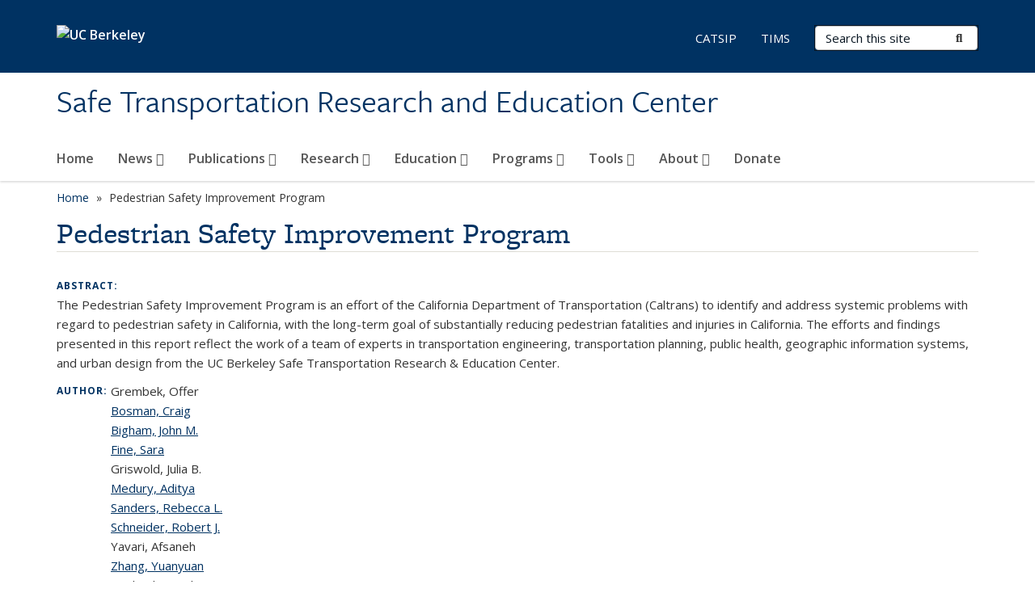

--- FILE ---
content_type: text/html; charset=utf-8
request_url: https://safetrec.berkeley.edu/publications/pedestrian-safety-improvement-program
body_size: 10171
content:
<!DOCTYPE html>
<html lang="en" dir="ltr">
<head>
  <meta http-equiv="X-UA-Compatible" content="IE=edge" />
<meta http-equiv="Content-Type" content="text/html; charset=utf-8" />
<meta name="Generator" content="Drupal 7 (http://drupal.org)" />
<link rel="canonical" href="/publications/pedestrian-safety-improvement-program" />
<link rel="shortlink" href="/node/39" />
<link rel="shortcut icon" href="https://safetrec.berkeley.edu/profiles/openberkeley/themes/openberkeley_theme_brand/favicon.ico" type="image/vnd.microsoft.icon" />
<meta name="viewport" content="width=device-width, initial-scale=1.0" />
  <meta name="twitter:dnt" content="on">
  <title>Pedestrian Safety Improvement Program | Safe Transportation Research and Education Center</title>
  <link type="text/css" rel="stylesheet" href="https://safetrec.berkeley.edu/sites/default/files/css/css_kShW4RPmRstZ3SpIC-ZvVGNFVAi0WEMuCnI0ZkYIaFw.css" media="all" />
<link type="text/css" rel="stylesheet" href="https://safetrec.berkeley.edu/sites/default/files/css/css_TnnMw6Mh72mEvaDujXjSbFOpptbdTbtXwXrVO5d8QpM.css" media="all" />
<link type="text/css" rel="stylesheet" href="https://safetrec.berkeley.edu/sites/default/files/css/css_VTJqEpJ_kbGhyWnq6E__HtNmim_pFNj_xmqT2CnuFyk.css" media="all" />
<link type="text/css" rel="stylesheet" href="https://safetrec.berkeley.edu/sites/default/files/css/css_P7--I-hb0gcJsTQhFYqCt9Bbt--MYpgAtnA2MzSE2j8.css" media="screen" />
<link type="text/css" rel="stylesheet" href="https://safetrec.berkeley.edu/sites/default/files/css/css_4MDcj4WzJxRtVB3l9swAcARxHNcNe415DFb1gznVFJg.css" media="all" />
<link type="text/css" rel="stylesheet" href="https://safetrec.berkeley.edu/sites/default/files/css/css_aCRtJR8TPckvDvyjmRitctVOCP-SAi3FB5a6YtNSVo4.css" media="all" />
<link type="text/css" rel="stylesheet" href="https://safetrec.berkeley.edu/sites/default/files/css/css_l0nY-aVTB09v9_xTUkXAdhv2Pm24M2ixkWW-la0gqA0.css" media="all" />
<link type="text/css" rel="stylesheet" href="https://safetrec.berkeley.edu/sites/default/files/css/css_qpsIBcs9JSa7ccwyEmky_c737hDf6nNOZA81Rs9WHqg.css" media="print" />
<link type="text/css" rel="stylesheet" href="https://safetrec.berkeley.edu/sites/default/files/css/css_vVHKxTM0GJ1H06xa3A56ODjmnaQjaHfKtNGjZ_0rAHQ.css" media="all" />
<link type="text/css" rel="stylesheet" href="//fonts.googleapis.com/css?family=Open+Sans:300italic,400italic,600italic,700italic,800italic,400,300,600,700,800" media="all" />
<link type="text/css" rel="stylesheet" href="//use.typekit.net/aeg3kye.css" media="all" />
  <script type="application/json" data-drupal-selector="drupal-settings-json">{"basePath":"\/","pathPrefix":"","setHasJsCookie":0,"ajaxPageState":{"theme":"openberkeley_theme_brand","theme_token":"OOUhb1E6CS8QW7ms4YPFlvQEw_bD5CcD7djDY8ckIVw","js":{"profiles\/openberkeley\/modules\/panopoly\/panopoly_widgets\/panopoly-widgets.js":1,"profiles\/openberkeley\/modules\/panopoly\/panopoly_widgets\/panopoly-widgets-spotlight.js":1,"profiles\/openberkeley\/modules\/openberkeley\/openberkeley_admin\/openberkeley_admin_siteimprove.js":1,"profiles\/openberkeley\/themes\/openberkeley_theme_base\/assets\/js\/bootstrap-accessibility.js":1,"profiles\/openberkeley\/modules\/contrib\/jquery_update\/replace\/jquery\/1.10\/jquery.min.js":1,"misc\/jquery-extend-3.4.0.js":1,"misc\/jquery-html-prefilter-3.5.0-backport.js":1,"misc\/jquery.once.js":1,"misc\/drupal.js":1,"misc\/drupal-settings-loader.js":1,"profiles\/openberkeley\/libraries\/bootstrap\/js\/bootstrap.min.js":1,"profiles\/openberkeley\/modules\/contrib\/jquery_update\/replace\/ui\/ui\/minified\/jquery.ui.core.min.js":1,"profiles\/openberkeley\/modules\/contrib\/jquery_update\/replace\/ui\/ui\/minified\/jquery.ui.widget.min.js":1,"profiles\/openberkeley\/modules\/contrib\/jquery_update\/replace\/ui\/ui\/minified\/jquery.ui.tabs.min.js":1,"profiles\/openberkeley\/modules\/contrib\/jquery_update\/replace\/ui\/ui\/minified\/jquery.ui.accordion.min.js":1,"misc\/form-single-submit.js":1,"profiles\/openberkeley\/modules\/panopoly\/panopoly_images\/panopoly-images.js":1,"profiles\/openberkeley\/modules\/contrib\/entityreference\/js\/entityreference.js":1,"profiles\/openberkeley\/modules\/openberkeley\/openberkeley_faq\/openberkeley_faq.js":1,"profiles\/openberkeley\/modules\/openberkeley\/openberkeley_theme\/openberkeley_theme.js":1,"profiles\/openberkeley\/modules\/openberkeley\/openberkeley_twitter\/js\/openberkeley-twitter.js":1,"profiles\/openberkeley\/modules\/openberkeley\/openberkeley_wysiwyg_override\/js\/openberkeley-wysiwyg-override.js":1,"profiles\/openberkeley\/modules\/panopoly\/panopoly_magic\/panopoly-magic.js":1,"profiles\/openberkeley\/modules\/panopoly\/panopoly_theme\/js\/panopoly-accordion.js":1,"profiles\/openberkeley\/modules\/contrib\/caption_filter\/js\/caption-filter.js":1,"profiles\/openberkeley\/libraries\/maphilight\/jquery.maphilight.min.js":1,"profiles\/openberkeley\/libraries\/jquery.imagesloaded\/jquery.imagesloaded.min.js":1,"profiles\/openberkeley\/modules\/contrib\/google_analytics\/googleanalytics.js":1,"https:\/\/www.googletagmanager.com\/gtag\/js?id=UA-42556401-1":1,"public:\/\/js\/google-analytics-aede801a22ff8e0a7468cacb396316b9.js":1,"profiles\/openberkeley\/modules\/contrib\/extlink\/js\/extlink.js":1,"profiles\/openberkeley\/themes\/radix\/assets\/js\/radix.script.js":1,"profiles\/openberkeley\/themes\/openberkeley_theme_base\/assets\/js\/openberkeley_theme_base.script.js":1,"profiles\/openberkeley\/themes\/openberkeley_theme_base\/assets\/js\/drupal-announce.js":1,"profiles\/openberkeley\/themes\/openberkeley_theme_brand\/assets\/js\/openberkeley_theme_brand.script.js":1},"css":{"modules\/system\/system.base.css":1,"modules\/system\/system.messages.css":1,"modules\/system\/system.theme.css":1,"misc\/ui\/jquery.ui.theme.css":1,"misc\/ui\/jquery.ui.accordion.css":1,"modules\/field\/theme\/field.css":1,"profiles\/openberkeley\/modules\/contrib\/mvpcreator_theme\/css\/mvpcreator-theme.css":1,"modules\/node\/node.css":1,"profiles\/openberkeley\/modules\/openberkeley\/openberkeley_brand_widgets\/css\/openberkeley-widgets-hero.css":1,"profiles\/openberkeley\/modules\/openberkeley\/openberkeley_brand_widgets\/css\/openberkeley-widgets-image.css":1,"profiles\/openberkeley\/modules\/openberkeley\/openberkeley_brand_widgets\/css\/openberkeley-widgets-modal.css":1,"profiles\/openberkeley\/modules\/openberkeley\/openberkeley_brand_widgets\/css\/openberkeley-widgets-promo.css":1,"profiles\/openberkeley\/modules\/openberkeley\/openberkeley_brand_widgets\/css\/openberkeley-widgets-thumbnail-list.css":1,"profiles\/openberkeley\/modules\/openberkeley\/openberkeley_faq\/openberkeley_faq.css":1,"profiles\/openberkeley\/modules\/openberkeley\/openberkeley_news\/openberkeley_news.css":1,"profiles\/openberkeley\/modules\/openberkeley\/openberkeley_people\/openberkeley_people.css":1,"profiles\/openberkeley\/modules\/openberkeley\/openberkeley_pubs\/openberkeley_pubs.css":1,"profiles\/openberkeley\/modules\/openberkeley\/openberkeley_theme\/openberkeley-theme.css":1,"profiles\/openberkeley\/modules\/openberkeley\/openberkeley_search\/openberkeley_top_results\/openberkeley_top_results.css":1,"profiles\/openberkeley\/modules\/openberkeley\/openberkeley_wysiwyg_override\/css\/openberkeley-wysiwyg-override-list-properties.css":1,"profiles\/openberkeley\/modules\/panopoly\/panopoly_core\/css\/panopoly-dropbutton.css":1,"profiles\/openberkeley\/modules\/panopoly\/panopoly_magic\/css\/panopoly-magic.css":1,"profiles\/openberkeley\/modules\/panopoly\/panopoly_theme\/css\/panopoly-featured.css":1,"profiles\/openberkeley\/modules\/panopoly\/panopoly_theme\/css\/panopoly-accordian.css":1,"profiles\/openberkeley\/modules\/panopoly\/panopoly_theme\/css\/panopoly-layouts.css":1,"profiles\/openberkeley\/modules\/panopoly\/panopoly_widgets\/panopoly-widgets.css":1,"profiles\/openberkeley\/modules\/panopoly\/panopoly_widgets\/panopoly-widgets-spotlight.css":1,"profiles\/openberkeley\/modules\/panopoly\/panopoly_wysiwyg\/panopoly-wysiwyg.css":1,"profiles\/openberkeley\/modules\/contrib\/radix_layouts\/radix_layouts.css":1,"modules\/search\/search.css":1,"modules\/user\/user.css":1,"profiles\/openberkeley\/modules\/contrib\/extlink\/css\/extlink.css":1,"profiles\/openberkeley\/modules\/contrib\/views\/css\/views.css":1,"profiles\/openberkeley\/modules\/openberkeley\/openberkeley_widgets\/openberkeley_widgets.css":1,"profiles\/openberkeley\/modules\/contrib\/caption_filter\/caption-filter.css":1,"profiles\/openberkeley\/modules\/contrib\/ctools\/css\/ctools.css":1,"profiles\/openberkeley\/modules\/contrib\/panels\/css\/panels.css":1,"profiles\/openberkeley\/modules\/contrib\/date\/date_api\/date.css":1,"profiles\/openberkeley\/modules\/openberkeley\/openberkeley_base\/css\/openberkeley-base-topics.css":1,"profiles\/openberkeley\/themes\/openberkeley_theme_brand\/assets\/css\/bootstrap-custom.css":1,"profiles\/openberkeley\/themes\/openberkeley_theme_base\/assets\/css\/bootstrap-accessibility.css":1,"profiles\/openberkeley\/themes\/openberkeley_theme_base\/assets\/css\/openberkeley_theme_base.style.css":1,"profiles\/openberkeley\/themes\/openberkeley_theme_brand\/assets\/css\/openberkeley_theme_brand.style.css":1,"profiles\/openberkeley\/themes\/openberkeley_theme_brand\/assets\/css\/brand_openberkeley_event.css":1,"profiles\/openberkeley\/themes\/openberkeley_theme_brand\/assets\/css\/brand_openberkeley_event_reg.css":1,"profiles\/openberkeley\/themes\/openberkeley_theme_brand\/assets\/css\/brand_openberkeley_news.css":1,"profiles\/openberkeley\/themes\/openberkeley_theme_brand\/assets\/css\/brand_openberkeley_portfolio.css":1,"profiles\/openberkeley\/themes\/openberkeley_theme_brand\/assets\/css\/brand_openberkeley_privatepages.css":1,"profiles\/openberkeley\/themes\/openberkeley_theme_brand\/assets\/css\/brand_openberkeley_pubs.css":1,"profiles\/openberkeley\/themes\/openberkeley_theme_brand\/assets\/css\/brand_openberkeley_people.css":1,"profiles\/openberkeley\/themes\/openberkeley_theme_brand\/assets\/css\/brand_openberkeley_search.css":1,"profiles\/openberkeley\/themes\/openberkeley_theme_brand\/assets\/css\/brand_openberkeley_faq.css":1,"profiles\/openberkeley\/themes\/openberkeley_theme_brand\/assets\/css\/print.css":1,"profiles\/openberkeley\/modules\/openberkeley\/openberkeley_theme\/openberkeley-theme-collapsible.css":1,"profiles\/openberkeley\/modules\/openberkeley\/openberkeley_wysiwyg_override\/css\/openberkeley-wysiwyg-override.css":1,"profiles\/openberkeley\/modules\/panopoly\/panopoly_images\/panopoly-images.css":1,"profiles\/openberkeley\/themes\/openberkeley_theme_base\/assets\/fonts\/fontawesome-v6\/css\/fontawesome.min.css":1,"profiles\/openberkeley\/themes\/openberkeley_theme_base\/assets\/fonts\/fontawesome-v6\/css\/brands.min.css":1,"profiles\/openberkeley\/themes\/openberkeley_theme_base\/assets\/fonts\/fontawesome-v6\/css\/solid.min.css":1,"profiles\/openberkeley\/themes\/openberkeley_theme_base\/assets\/fonts\/fontawesome-v6\/css\/v4-font-face.min.css":1,"\/\/fonts.googleapis.com\/css?family=Open+Sans:300italic,400italic,600italic,700italic,800italic,400,300,600,700,800":1,"\/\/use.typekit.net\/aeg3kye.css":1}},"CToolsModal":{"modalSize":{"type":"scale","width":".9","height":".9","addWidth":0,"addHeight":0,"contentRight":25,"contentBottom":75},"modalOptions":{"opacity":".55","background-color":"#FFF"},"animationSpeed":"fast","modalTheme":"CToolsModalDialog","throbberTheme":"CToolsModalThrobber"},"panopoly_magic":{"pane_add_preview_mode":"automatic"},"googleanalytics":{"account":["UA-42556401-1","G-Y29C032TZG"],"trackOutbound":1,"trackMailto":1,"trackDownload":1,"trackDownloadExtensions":"7z|aac|arc|arj|asf|asx|avi|bin|csv|doc(x|m)?|dot(x|m)?|exe|flv|gif|gz|gzip|hqx|jar|jpe?g|js|mp(2|3|4|e?g)|mov(ie)?|msi|msp|pdf|phps|png|ppt(x|m)?|pot(x|m)?|pps(x|m)?|ppam|sld(x|m)?|thmx|qtm?|ra(m|r)?|sea|sit|tar|tgz|torrent|txt|wav|wma|wmv|wpd|xls(x|m|b)?|xlt(x|m)|xlam|xml|z|zip"},"urlIsAjaxTrusted":{"\/search\/node":true},"extlink":{"extTarget":0,"extClass":"ext","extLabel":"(link is external)","extImgClass":0,"extIconPlacement":"append","extSubdomains":0,"extExclude":"(safetrec\\.berkeley\\.edu)","extInclude":"","extCssExclude":"map","extCssExplicit":"","extAlert":0,"extAlertText":"This link will take you to an external web site.","mailtoClass":"mailto","mailtoLabel":"(link sends e-mail)","extUseFontAwesome":false},"openberkeley_theme_base":{"disable_linearizable_tables":false,"file_link_icons":0}}</script>
<script type="text/javascript" src="https://safetrec.berkeley.edu/sites/default/files/js/js_SJgtMdhzo0raDjyuHJR-mtSH_mzSDwMhzOyHsnAskDQ.js"></script>
<script type="text/javascript" src="https://safetrec.berkeley.edu/sites/default/files/js/js_J1LDKrZlf6nq7Ka0onHwg3MUNfwG75SSQi30oTn81HA.js"></script>
<script type="text/javascript" src="https://safetrec.berkeley.edu/sites/default/files/js/js_cZlJlWIHrFGC0F2Xp_eoJw6NhRESz6lnF0qX6vVXfss.js"></script>
<script type="text/javascript" src="https://safetrec.berkeley.edu/sites/default/files/js/js_-XMY613WD2BTXjfxSlzZQ9Eo0bw4-h-ZZomLzclkVkU.js"></script>
<script type="text/javascript" src="https://www.googletagmanager.com/gtag/js?id=UA-42556401-1"></script>
<script type="text/javascript" src="https://safetrec.berkeley.edu/sites/default/files/js/js_00raYLUlvxZchoitA-skGz-pPrK9zbDPIbd9gVFRXF0.js"></script>
<script type="text/javascript" src="https://safetrec.berkeley.edu/sites/default/files/js/js_dLmXSnakSlQtnZLfaN1SzmwinPEDYG7s4CVD6dWEOCk.js"></script>
</head>
<body class="html not-front not-logged-in no-sidebars page-node page-node- page-node-39 node-type-openberkeley-publication region-content panel-layout-radix_boxton panel-region-contentmain no-slogan site-name-super-long site-name-option-new" >
  <div id="skip-link" role="navigation" aria-label="Skip links">
    <a href="#main" class="element-invisible element-focusable">Skip to main content</a>
  </div>
      <header id="header" class="header">
  <div class="container">
    <div class="navbar navbar-default">
      <div class="home-branding">
        <a href="https://www.berkeley.edu" class="home-link"><div id="new-wordmark"><img src="/profiles/openberkeley/themes/openberkeley_theme_base/assets/images/logo-berkeley-white-2.svg" alt="UC Berkeley"></div></a>
              </div>
      <!-- Brand and toggle get grouped for better mobile display -->
      <button type="button" class="navbar-toggle collapsed" data-toggle="collapse" data-target="#navbar-collapse" aria-controls="navbar-collapse">
        <span class="sr-only">Toggle navigation</span>
        <span class="icon-bar"></span>
        <span class="icon-bar"></span>
        <span class="icon-bar"></span>
      </button>
      <div class="navbar-header">
        <div class="navbar-brand">
                    <div id="site-name-and-slogan">
                                                      <div id="site-name">
                                      <a href="/" rel="home" title="Home">
                      Safe Transportation Research and Education Center                    </a>
                                  </div>
                                    </div>
        </div>
      </div> <!-- /.navbar-header -->

      <!-- Collect the nav links, forms, and other content for toggling -->
      <nav class="collapse navbar-collapse" id="navbar-collapse" aria-label="Primary">
                  <form class="search-form clearfix navbar-form navbar-right" role="search" aria-label="Sitewide search" action="/search/node" method="post" id="search-form--2" accept-charset="UTF-8"><div><div class="container-inline form-inline form-wrapper" id="edit-basic--2"><div class="form-item form-type-textfield form-item-keys form-group">
  <label class="element-invisible" for="edit-keys--2">Search Terms </label>
 <input placeholder="Search this site" class="form-control form-control form-text" type="text" id="edit-keys--2" name="keys" value="" size="20" maxlength="255" />
</div>
<button type="submit" id="edit-submit--2" name="op" value="Submit Search" class="form-submit btn btn-default btn-primary"><span class="fa fa-search"></span> <span class="button-text">Submit Search</span></button></div><input type="hidden" name="form_build_id" value="form-m984W2j5-UV9blts2BucE8cr3arcDK7oE9uTsWdRd0c" />
<input type="hidden" name="form_id" value="search_form" />
</div></form>                <div id="primary-nav">
                      <ul id="main-menu" class="menu nav navbar-nav">
              <li class="first leaf menu-link-home"><a href="/home">Home</a></li>
<li class="expanded dropdown menu-link-news-"><a href="/news-archive" title="" class="dropdown-toggle" data-toggle="dropdown" data-target="#">News <span class="fa fa-caret-down"></span></a><ul class="dropdown-menu"><li class="first leaf menu-link-safetrec-headlines"><a href="/news/safetrec-headlines">SafeTREC Headlines</a></li>
<li class="last leaf menu-link-safetrec-newsletter"><a href="/news/safetrec-newsletter">SafeTREC Newsletter</a></li>
</ul></li>
<li class="expanded dropdown menu-link-publications-"><a href="/publications" title="" class="dropdown-toggle" data-toggle="dropdown" data-target="#">Publications <span class="fa fa-caret-down"></span></a><ul class="dropdown-menu"><li class="first leaf menu-link-2023-safetrec-traffic-safety-facts"><a href="/publications/2023-safetrec-traffic-safety-facts">2023 SafeTREC Traffic Safety Facts</a></li>
<li class="collapsed menu-link-2024-safetrec-traffic-safety-facts"><a href="/publications/2024-safetrec-traffic-safety-facts">2024 SafeTREC Traffic Safety Facts</a></li>
<li class="last leaf menu-link-2025-safetrec-traffic-safety-facts"><a href="/publications/2025-safetrec-traffic-safety-facts">2025 SafeTREC Traffic Safety Facts</a></li>
</ul></li>
<li class="expanded dropdown menu-link-research-"><a href="/research-0" class="dropdown-toggle" data-toggle="dropdown" data-target="#">Research <span class="fa fa-caret-down"></span></a><ul class="dropdown-menu"><li class="first expanded dropdown-submenu menu-link-automated-vehicles-and-safety-"><a href="/research/automated-vehicles-and-safety" class="dropdown-toggle">Automated Vehicles and Safety <span class="fa fa-caret-right"></span></a><ul class="dropdown-menu"><li class="first leaf menu-link-public-perception-of-autonomous-vehicle-safety-in-san-francisco"><a href="/research/automated-vehicles-and-safety/public-perception-autonomous-vehicle-safety-san-francisco">Public perception of Autonomous Vehicle Safety in San Francisco</a></li>
<li class="last leaf menu-link-safe-operation-of-automated-vehicles-at-intersections"><a href="/research/automated-vehicles-and-safety/safe-operation-automated-vehicles-intersections">Safe Operation of Automated Vehicles at Intersections</a></li>
</ul></li>
<li class="expanded dropdown-submenu menu-link-pedestrian-and-bicyclist-exposure-"><a href="/research/pedestrian-and-bicyclist-exposure" class="dropdown-toggle">Pedestrian and Bicyclist Exposure <span class="fa fa-caret-right"></span></a><ul class="dropdown-menu"><li class="first leaf menu-link-california-shs-pedestrian-exposure-model"><a href="/research/exposure-modeling/california-shs-pedestrian-exposure-model">California SHS Pedestrian Exposure Model</a></li>
<li class="leaf menu-link-expansion-factors"><a href="/research/exposure-modeling/expansion-factors">Expansion Factors</a></li>
<li class="last leaf menu-link-statistical-support-for-the-development-of-the-district-1-active-transportation-census-program"><a href="/research/pedestrian-and-bicyclist-exposure/statistical-support-development-district-1-active">Statistical Support for the Development of the District 1 Active Transportation Census Program</a></li>
</ul></li>
<li class="expanded dropdown-submenu menu-link-safe-system-and-vision-zero-"><a href="/research/safe-system-and-vision-zero" class="dropdown-toggle">Safe System and Vision Zero <span class="fa fa-caret-right"></span></a><ul class="dropdown-menu"><li class="first leaf menu-link-a-framework-for-the-protective-features-of-a-safe-system"><a href="/research/safe-systems-and-vision-zero/framework-protective-features-safe-system">A Framework for the Protective Features of a Safe System</a></li>
<li class="leaf menu-link-assessing-how-private-beliefs-conflict-with-public-action-on-safe-systems"><a href="/research/safe-system-and-vision-zero/assessing-how-private-beliefs-conflict-public-action-safe">Assessing How Private Beliefs Conflict with Public Action on Safe Systems</a></li>
<li class="leaf menu-link-developing-a-safe-system-approach-to-setting-speed-limits"><a href="/research/safe-system-and-vision-zero/developing-safe-system-approach-setting-speed-limits">Developing a Safe System Approach to Setting Speed Limits</a></li>
<li class="leaf menu-link-integrating-systems-thinking-tools-into-vision-zero-and-safe-systems-approaches"><a href="/research/safe-system-and-vision-zero/integrating-systems-thinking-tools-vision-zero-and-safe-systems">Integrating Systems Thinking Tools into Vision Zero and Safe Systems Approaches</a></li>
<li class="leaf menu-link-safe-system-training-academy"><a href="/research/safe-system-and-vision-zero/safe-system-training-academy">Safe System Training Academy</a></li>
<li class="leaf menu-link-structures-of-stakeholder-relationships-in-making-road-safety-decisions"><a href="/research/safe-systems-and-vision-zero/structures-stakeholder-relationships-making-road-safety">Structures of Stakeholder Relationships in Making Road Safety Decisions</a></li>
<li class="last leaf menu-link-urban-freight-and-road-safety-trends-and-innovative-strategies"><a href="/research/safe-system-and-vision-zero/urban-freight-and-road-safety-trends-and-innovative-strategies">Urban Freight and Road Safety: Trends and Innovative Strategies</a></li>
</ul></li>
<li class="expanded dropdown-submenu menu-link-safety-data-systems-"><a href="/research/safety-data-systems" class="dropdown-toggle">Safety Data Systems <span class="fa fa-caret-right"></span></a><ul class="dropdown-menu"><li class="first leaf menu-link-completing-the-picture-of-traffic-injuries"><a href="/research/safety-data-systems/completing-picture-traffic-injuries">Completing the Picture of Traffic Injuries</a></li>
<li class="leaf menu-link-linking-crash-and-post-crash-data"><a href="/research/safety-data-systems/linking-crash-and-post-crash-data">Linking Crash and Post-Crash Data</a></li>
<li class="last leaf menu-link-mire-fde-data-governance-data-collection-and-integration"><a href="/research/safety-data-systems/mire-fde-data-governance-data-collection-and-integration">MIRE FDE Data Governance, Data Collection, and Integration</a></li>
</ul></li>
<li class="expanded dropdown-submenu menu-link-transportation-safety-management-"><a href="/research/transportation-safety-management" class="dropdown-toggle">Transportation Safety Management <span class="fa fa-caret-right"></span></a><ul class="dropdown-menu"><li class="first leaf menu-link-an-enhanced-systemic-approach-to-safety"><a href="/research/transportation-safety-management/enhanced-systemic-approach-safety">An Enhanced Systemic Approach to Safety</a></li>
<li class="leaf menu-link-data-requirements-for-safety-screening"><a href="/research/transportation-safety-management/data-requirements-safety-screening">Data Requirements for Safety Screening</a></li>
<li class="last leaf menu-link-development-and-implementation-of-safety-performance-functions"><a href="/research/transportation-safety-management/development-and-implementation-safety-performance">Development and Implementation of Safety Performance Functions</a></li>
</ul></li>
<li class="last expanded dropdown-submenu menu-link-vulnerable-road-user-safety-"><a href="/research/vulnerable-road-user-safety" class="dropdown-toggle">Vulnerable Road User Safety <span class="fa fa-caret-right"></span></a><ul class="dropdown-menu"><li class="first leaf menu-link-bicycle-crash-corridors"><a href="/research/vulnerable-road-user-safety/bicycle-crash-corridors">Bicycle Crash Corridors</a></li>
<li class="leaf menu-link-cscrs-clearinghouse-for-bicyclist-and-pedestrian-safety-related-data"><a href="/research/vulnerable-road-user-safety/cscrs-clearinghouse-bicyclist-and-pedestrian-safety-related">CSCRS Clearinghouse for Bicyclist and Pedestrian Safety-Related Data</a></li>
<li class="leaf menu-link-pedestrian-crash-hot-spots"><a href="/research/vulnerable-road-user-safety/pedestrian-crash-hot-spots">Pedestrian Crash Hot Spots</a></li>
<li class="leaf menu-link-pedestrian-injury-fatality-impact-of-ethnicity-and-low-income"><a href="/research/vulnerable-road-user-safety/pedestrian-injuryfatality-impact-ethnicity-and-low-income">Pedestrian Injury/Fatality: Impact of Ethnicity and Low Income</a></li>
<li class="leaf menu-link-safety-impacts-of-vehicle-weight-on-vulnerable-road-users"><a href="/research/vulnerable-road-user-safety/safety-impacts-vehicle-weight-vulnerable-road-users">Safety Impacts of Vehicle Weight on Vulnerable Road Users</a></li>
<li class="last leaf menu-link-understanding-micromobility-safety-behavior"><a href="/research/vulnerable-road-user-safety/understanding-micromobility-safety-behavior">Understanding Micromobility Safety Behavior</a></li>
</ul></li>
</ul></li>
<li class="expanded dropdown menu-link-education-"><a href="/education" class="dropdown-toggle" data-toggle="dropdown" data-target="#">Education <span class="fa fa-caret-down"></span></a><ul class="dropdown-menu"><li class="first leaf menu-link-injury-prevention-and-control"><a href="/education/injury-prevention-and-control">Injury Prevention and Control</a></li>
<li class="last leaf menu-link-traffic-safety-and-injury-control"><a href="/education/traffic-safety-and-injury-control">Traffic Safety and Injury Control</a></li>
</ul></li>
<li class="expanded dropdown menu-link-programs-"><a href="/programs" class="dropdown-toggle" data-toggle="dropdown" data-target="#">Programs <span class="fa fa-caret-down"></span></a><ul class="dropdown-menu"><li class="first leaf menu-link-california-safe-system-institute-for-road-safety"><a href="/programs/california-safe-system-institute-road-safety">California Safe System Institute for Road Safety</a></li>
<li class="leaf menu-link-center-for-pedestrian-and-bicyclist-safety"><a href="/programs/center-pedestrian-and-bicyclist-safety">Center for Pedestrian and Bicyclist Safety</a></li>
<li class="expanded dropdown-submenu menu-link-community-pedestrian-and-bicycle-safety-program-"><a href="/programs/community-pedestrian-and-bicycle-safety-program" class="dropdown-toggle">Community Pedestrian and Bicycle Safety Program <span class="fa fa-caret-right"></span></a><ul class="dropdown-menu"><li class="first leaf menu-link-community-pedestrian-and-bicycle-safety-training-program"><a href="/programs/cpbst">Community Pedestrian and Bicycle Safety Training Program</a></li>
<li class="last leaf menu-link-comunidades-activas-y-seguras-active-and-safe-communities-program"><a href="/programs/community-pedestrian-and-bicycle-safety-program/comunidades-activas-y-seguras-active-and">Comunidades Activas y Seguras (Active and Safe Communities) Program</a></li>
</ul></li>
<li class="leaf menu-link-complete-streets-safety-assessments"><a href="/programs/complete-streets-safety-assessments">Complete Streets Safety Assessments</a></li>
<li class="leaf menu-link-global-road-safety"><a href="/programs/global-road-safety">Global Road Safety</a></li>
<li class="last expanded dropdown-submenu menu-link-tribal-road-safety-program-"><a href="/programs/tribal-road-safety-program" class="dropdown-toggle">Tribal Road Safety Program <span class="fa fa-caret-right"></span></a><ul class="dropdown-menu"><li class="first leaf menu-link-tribal-road-safety-data-collection"><a href="/programs/tribal-road-safety-program/tribal-road-safety-data-collection">Tribal Road Safety Data Collection</a></li>
<li class="leaf menu-link-tribal-road-safety-data-collection-project"><a href="/programs/tribal-road-safety-program/tribal-road-safety-data-collection-project">Tribal Road Safety Data Collection Project</a></li>
<li class="leaf menu-link-resources"><a href="/programs/tribal-road-safety-program/resources">Resources</a></li>
<li class="last leaf menu-link-past-programs"><a href="/programs/tribal-road-safety-program/past-programs">Past Programs</a></li>
</ul></li>
</ul></li>
<li class="expanded dropdown menu-link-tools-"><a href="/tools" class="dropdown-toggle" data-toggle="dropdown" data-target="#">Tools <span class="fa fa-caret-down"></span></a><ul class="dropdown-menu"><li class="first leaf menu-link-autonomous-vehicle-safety-dashboard"><a href="/tools/autonomous-vehicles-safety-dashboard">Autonomous Vehicle Safety Dashboard</a></li>
<li class="leaf menu-link-ca-active-transportation-safety-information-pages-catsip"><a href="/tools/ca-active-transportation-safety-information-pages-catsip">CA Active Transportation Safety Information Pages (CATSIP)</a></li>
<li class="leaf menu-link-california-active-transportation-data-portal"><a href="/tools/california-active-transportation-data-portal-cat-data-portal">California Active Transportation Data Portal</a></li>
<li class="expanded dropdown-submenu menu-link-california-safe-speeds-toolkit-"><a href="/tools/california-safe-speeds-toolkit" class="dropdown-toggle">California Safe Speeds Toolkit <span class="fa fa-caret-right"></span></a><ul class="dropdown-menu"><li class="first leaf menu-link-california-safe-speeds-toolkit-research-on-speeds-speed-limits-and-safety"><a href="/tools/california-safe-speeds-toolkit/california-safe-speeds-toolkit-research-speeds-speed-limits-and">California Safe Speeds Toolkit: Research on Speeds, Speed Limits and Safety</a></li>
<li class="leaf menu-link-california-safe-speeds-toolkit-current-speed-setting-law"><a href="/tools/california-safe-speeds-toolkit/california-safe-speeds-toolkit-current-speed-limit-setting-law">California Safe Speeds Toolkit: Current-Speed-Setting Law</a></li>
<li class="leaf menu-link-california-safe-speeds-toolkit-real-world-examples-and-self-quiz"><a href="/tools/california-safe-speeds-toolkit/california-safe-speeds-toolkit-real-world-examples-and-self">California Safe Speeds Toolkit: Real-World Examples and Self Quiz</a></li>
<li class="leaf menu-link-california-safe-speeds-toolkit-next-steps"><a href="/tools/california-safe-speeds-toolkit/california-safe-speeds-toolkit-next-steps">California Safe Speeds Toolkit: Next Steps</a></li>
<li class="leaf menu-link-california-safe-speeds-toolkit-references"><a href="/tools/california-safe-speeds-toolkit/california-safe-speeds-toolkit-references">California Safe Speeds Toolkit: References</a></li>
<li class="leaf menu-link-california-safe-speeds-toolkit-acronyms"><a href="/tools/california-safe-speeds-toolkit/california%E2%80%99s-safe-speeds-toolkit-acronyms">California Safe Speeds Toolkit: Acronyms</a></li>
<li class="leaf menu-link-california-safe-speeds-toolkit-glossary"><a href="/tools/california-safe-speeds-toolkit/california-safe-speeds-toolkit-glossary">California Safe Speeds Toolkit: Glossary</a></li>
<li class="last leaf menu-link-recording-of-the-safe-speeds-toolkit-webinar"><a href="/tools/california-safe-speeds-toolkit/recording-safe-speeds-toolkit-webinar">Recording of the Safe Speeds Toolkit Webinar</a></li>
</ul></li>
<li class="leaf menu-link-california-traffic-safety-dashboard"><a href="/tools/california-traffic-safety-dashboard">California Traffic Safety Dashboard</a></li>
<li class="leaf menu-link-street-story"><a href="/tools/street-story-platform-community-engagement">Street Story</a></li>
<li class="last leaf menu-link-transportation-injury-mapping-system-tims"><a href="/tools/transportation-injury-mapping-system-tims">Transportation Injury Mapping System (TIMS)</a></li>
</ul></li>
<li class="expanded dropdown menu-link-about-"><a href="/about-safetrec" class="dropdown-toggle" data-toggle="dropdown" data-target="#">About <span class="fa fa-caret-down"></span></a><ul class="dropdown-menu"><li class="first leaf menu-link-safetrec-directory"><a href="/about/safetrec-directory">SafeTREC Directory</a></li>
<li class="leaf menu-link-visiting-scholars"><a href="/about/visiting-scholars" title="Prospective visiting scholar opportunities at SafeTREC">Visiting Scholars</a></li>
<li class="leaf menu-link-safetrec-spotlight-series"><a href="/about/safetrec-spotlight-series">SafeTREC Spotlight Series</a></li>
<li class="leaf menu-link-safetrec-task-force-and-committee-membership"><a href="/about/safetrec-task-force-and-committee-membership">SafeTREC Task Force and Committee Membership</a></li>
<li class="last leaf menu-link-work-with-us"><a href="/about/work-us">Work With Us</a></li>
</ul></li>
<li class="last leaf menu-link-donate"><a href="https://give.berkeley.edu/fund/FH5840000" title="" rel="noreferrer">Donate</a></li>
            </ul>
                  </div>
        <div id="secondary-nav">
          <div class="container">
            <div class="secondary-nav-quick-links-wrapper">
                              <h2 class="visible-xs visible-sm">Secondary navigation</h2>
                <ul id="secondary-menu" class="menu nav navbar-nav navbar-right">
                  <li class="first leaf menu-link-catsip"><a href="http://catsip.berkeley.edu/" title="" rel="noreferrer">CATSIP</a></li>
<li class="last leaf menu-link-tims"><a href="http://tims.berkeley.edu/" title="" rel="noreferrer">TIMS</a></li>

                                  </ul>
                          </div>
          </div>
        </div>
      </nav><!-- /.navbar-collapse -->
    </div><!-- /.navbar -->
  </div> <!-- /.container -->
</header>

<div id="main-wrapper" class="main-wrapper ">
  <nav id="pre-content" class="container" aria-label="Breadcrumbs">
    <div class="row">
      <div class="col-md-12">
                  <div id="breadcrumb" class="visible-desktop">
            <div class="item-list"><ul class="breadcrumb"><li class="first"><a href="/home">Home</a></li>
<li class="last">Pedestrian Safety Improvement Program</li>
</ul></div>          </div>
              </div>
    </div>
  </nav> <!-- /#pre-content -->
  <div id="main" role="main" tabIndex="-1">
    <div id="title-pre-content" class="container">
      <div class="row">
        <div class="col-md-12">
                  <div class="page-title">
            <div class="container">
              <h1 class="title">Pedestrian Safety Improvement Program</h1>
            </div>
          </div>
                  <div id="page-header">
                                        </div>
        </div>
      </div>
    </div> <!-- /#title-pre-content -->
        <div id="main-content" class="container">
          <div id="content" class="col-md-12">
        <div class="main">
          <div id="main-inner">
              <div class="region region-content">
    
<div class="panel-display boxton clearfix radix-boxton" >

  <div class="container-fluid">
    <div class="row">
      <div class="col-md-12 radix-layouts-content panel-panel">
        <div class="panel-panel-inner">
          <div class="panel-pane pane-node-content"  >
  
      
  
  <div class="pane-content">
    <article class="node node-openberkeley-publication node-view--full clearfix">

  
      
  
  <div class="content">
    <div class="field field-name-body field-type-text-with-summary field-label-above"><div class="field-label">Abstract:&nbsp;</div><div class="field-items"><div class="field-item even"><p>The Pedestrian Safety Improvement Program is an effort of the California Department of Transportation (Caltrans) to identify and address systemic problems with regard to pedestrian safety in California, with the long-term goal of substantially reducing pedestrian fatalities and injuries in California. The efforts and findings presented in this report reflect the work of a team of experts in transportation engineering, transportation planning, public health, geographic information systems, and urban design from the UC Berkeley Safe Transportation Research &amp; Education Center.</p></div></div></div><div class="field field-name-field-openberkeley-pubs-author field-type-text field-label-inline clearfix"><div class="field-label">Author:&nbsp;</div><div class="field-items"><div class="field-item even">Grembek, Offer</div><div class="field-item odd"><a href="/people/bosman-craig">Bosman, Craig</a></div><div class="field-item even"><a href="/people/bigham-john-m">Bigham, John M.</a></div><div class="field-item odd"><a href="/people/fine-sara">Fine, Sara</a></div><div class="field-item even">Griswold, Julia B.</div><div class="field-item odd"><a href="/people/medury-aditya">Medury, Aditya</a></div><div class="field-item even"><a href="/people/sanders-rebecca-l">Sanders, Rebecca L.</a></div><div class="field-item odd"><a href="/people/schneider-robert-j">Schneider, Robert J.</a></div><div class="field-item even">Yavari, Afsaneh</div><div class="field-item odd"><a href="/people/zhang-yuanyuan">Zhang, Yuanyuan</a></div><div class="field-item even">Ragland, David R.</div></div></div><div class="field field-name-field-openberkeley-pubs-pdate field-type-datetime field-label-inline clearfix"><div class="field-label">Publication date:&nbsp;</div><div class="field-items"><div class="field-item even"><span  class="date-display-single">March 31, 2014</span></div></div></div><div class="field field-name-field-openberkeley-pubs-type field-type-taxonomy-term-reference field-label-inline clearfix"><div class="field-label">Publication type:&nbsp;</div><div class="field-items"><div class="field-item even">Technical Report</div></div></div>  </div>

  
  
</article>
  </div>

  
  </div>
<div class="panel-pane pane-entity-field pane-node-field-openberkeley-pubs-file"  >
  
        <h2 class="pane-title">
      Document    </h2>
    
  
  <div class="pane-content">
    <div class="field field-name-field-openberkeley-pubs-file field-type-file field-label-hidden"><div class="field-items"><div class="field-item even"><span class="file"><img class="file-icon" alt="PDF icon" title="application/pdf" src="/modules/file/icons/application-pdf.png" /> <a href="https://safetrec.berkeley.edu/sites/default/files/publications/ped_safety_improvement_escholarship_uc_item_2c85n5xt.pdf" type="application/pdf; length=4259742" rel="noreferrer">ped_safety_improvement_escholarship_uc_item_2c85n5xt.pdf</a></span></div></div></div>  </div>

  
  </div>
<div class="panel-pane pane-entity-field pane-node-field-openberkeley-topics"  >
  
        <h2 class="pane-title">
      Topics    </h2>
    
  
  <div class="pane-content">
    <div class="field field-name-field-openberkeley-topics field-type-taxonomy-term-reference field-label-hidden"><div class="field-items"><div class="field-item even"><div class="item-list"><ul class="openberkeley-list-unbullet"><li class="first"><a href="/topics/countermeasures">Countermeasures<span class="element-invisible"> topic page</span></a></li>
<li><a href="/topics/hotspot-analysis">Hotspot Analysis<span class="element-invisible"> topic page</span></a></li>
<li class="last"><a href="/topics/pedestrian-safety">Pedestrian Safety<span class="element-invisible"> topic page</span></a></li>
</ul></div></div></div></div>  </div>

  
  </div>
        </div>
      </div>
    </div>
  </div>

</div><!-- /.boxton -->
  </div>
          </div>
        </div> <!-- /.main -->
      </div> <!-- /#content -->
                </div> <!-- /#main-content -->
  </div> <!-- role main -->
</div> <!-- /#main-wrapper -->

<footer id="footer" class="footer">
    <div id="footer-main">
    <div class="container">
              <div class="row">
          <div class="col-md-7">
                          <a href="https://www.berkeley.edu" rel="external" id="footer-logo">
                <img src="/profiles/openberkeley/themes/openberkeley_theme_brand/assets/images/logo-berkeley-gold.svg" alt="UC Berkeley" />
              </a>
            
                          <div id="social-links">
                <div class="item-list"><h3>Follow us:</h3><ul><li class="first"><a href="https://twitter.com/@UCBSafeTREC" title="X (formerly Twitter)" rel="noreferrer"><span class="fa-brands fa fa-x-twitter"><span class="element-invisible">X (formerly Twitter)</span></span></a></li>
<li><a href="https://www.linkedin.com/company/uc-berkeley-safetrec/" title="LinkedIn" rel="noreferrer"><span class="fa-brands fa fa-linkedin"><span class="element-invisible">LinkedIn</span></span></a></li>
<li><a href="https://www.youtube.com/@UCBerkeleySafeTREC" title="YouTube" rel="noreferrer"><span class="fa-brands fa fa-youtube"><span class="element-invisible">YouTube</span></span></a></li>
<li class="last"><a href="https://www.instagram.com/ucbsafetrec" title="Instagram" rel="noreferrer"><span class="fa-brands fa fa-instagram"><span class="element-invisible">Instagram</span></span></a></li>
</ul></div>              </div>
                      </div>
          <div class="col-md-5">
            <div id="footer-main-first" class="clearfix">
                <div class="region region-footer">
    <div class="block block-menu block--">

      
  <div class="block__content">
    <ul class="nav nav-pills"><li class="first leaf menu-link-home"><a href="/home">Home</a></li>
<li class="last leaf menu-link-credits"><a href="/credits">Credits</a></li>
</ul>  </div>
</div>
  </div>
            </div>
            <div id="footer-main-last" class="clearfix">
                <div class="region region-footer-third">
    <div class="block block-block block--links">

      
  <div class="block__content">
    <p><a href="http://eepurl.com/ck5-pH" rel="noreferrer">Sign up for the SafeTREC Newsletter</a><a href="http://catsip.berkeley.edu/" rel="noreferrer"><br>CA Active Transportation Safety Information Pages (CATSIP) website</a><br><a href="http://tims.berkeley.edu/" rel="noreferrer">Transportation Injury Mapping System (TIMS) website</a></p>
<p>Have a question or want to learn more about our work? Email us at <a href="mailto:safetrec@berkeley.edu" rel="noreferrer">safetrec@berkeley.edu</a></p>
  </div>
</div>
  </div>
            </div>
          </div>
        </div>
          </div>
  </div>
  <div id="footer-bottom">
    <div class="container">
      <div class="row">
              </div>
      <div class="row">
                  <div class="col-md-6">
            <ul class="openberkeley-list-unbullet">
                          <li id="openberkeley"><small><a href="https://open.berkeley.edu">Powered by Open Berkeley</a></small></li>
              <li id="accessibility-info"><small><a href="https://dap.berkeley.edu/get-help/report-web-accessibility-issue">Accessibility<span class="element-invisible"> Statement</span></a></small></li>
              <li id="nondiscrimination"><small><a href="https://ophd.berkeley.edu/policies-and-procedures/nondiscrimination-policy-statement">Nondiscrimination<span class="element-invisible"> Policy Statement</span></a></small></li>
              <li id="openberkeley-privacy-statement"><small><a href="https://open.berkeley.edu/privacy-statement">Privacy<span class="element-invisible"> Statement</span></a></small></li>
                                      <li class="copyright"><small>Copyright © 2026 UC Regents; all rights reserved
</small></li>
                        </ul>
          </div>
          <div class="col-md-6">
            <p><small class="back-to-top"><a href="#skip-link">Back to Top</a></small></p>
          </div>
              </div>
    </div>
  </div>
</footer>
  <script type="text/javascript" src="https://safetrec.berkeley.edu/sites/default/files/js/js_i91eXA1hlQ19ij0gQj-5Pyt3dDwj7KAen7yCjk7GTzY.js"></script>
<script type="text/javascript" src="https://safetrec.berkeley.edu/sites/default/files/js/js_lt1kI2u-wMEf8J8KYX6ak2cSk8aYuY7vOgFkCdX5-B0.js"></script>
</body>
</html>